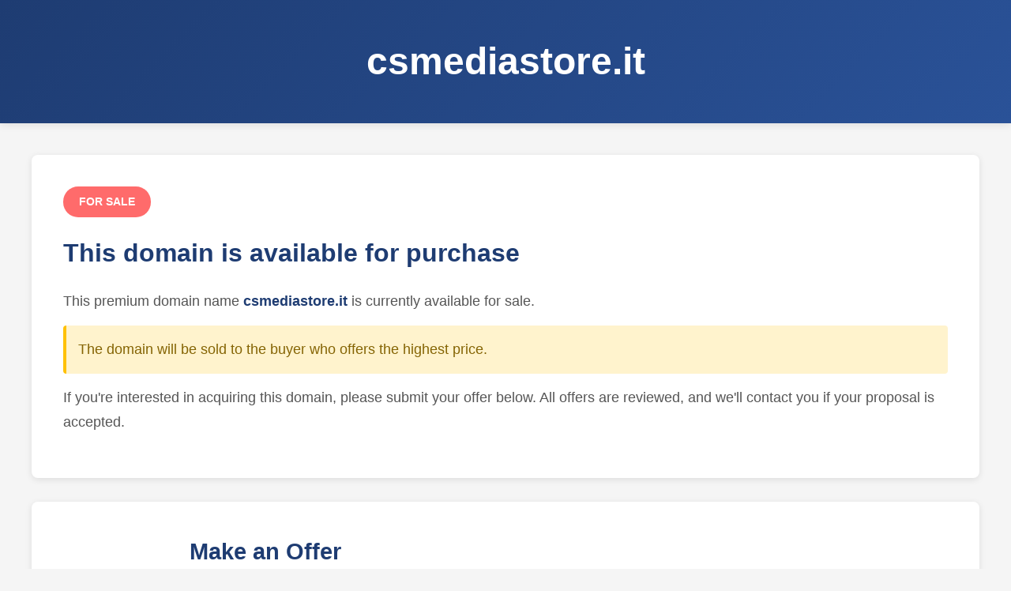

--- FILE ---
content_type: text/html; charset=utf-8
request_url: https://csmediastore.it/pc-gaming/intel/i5-10400f/
body_size: 1912
content:
<!DOCTYPE html>
<html lang="en">
<head>
	<meta charset="UTF-8">
	<meta name="viewport" content="width=device-width, initial-scale=1.0">
	<title>csmediastore.it - Domain For Sale</title>
	<link rel="stylesheet" href="/static_offer/css/style.css">
</head>
<body>
	<div class="container">
		<header class="header">
			<div class="header-content">
				<h1 class="domain-name">csmediastore.it</h1>
			</div>
		</header>

		<main class="main-content">
			<div class="content-wrapper">
				<section class="info-section">
					<div class="sale-badge">
						<span class="badge-text">FOR SALE</span>
					</div>
					
					<h2 class="section-title">This domain is available for purchase</h2>
					
					<div class="sale-info">
						<p class="info-text">
							This premium domain name <strong>csmediastore.it</strong> is currently available for sale.
						</p>
						<p class="info-text highlight">
							The domain will be sold to the buyer who offers the highest price.
						</p>
						<p class="info-text">
							If you're interested in acquiring this domain, please submit your offer below. 
							All offers are reviewed, and we'll contact you if your proposal is accepted.
						</p>
					</div>
				</section>

				<section class="form-section">
					<div class="form-container">
						<h3 class="form-title">Make an Offer</h3>
						<p class="form-subtitle">Submit your proposal to purchase this domain</p>
						
						<form id="domainOfferForm" class="offer-form">
							<div class="form-row">
								<div class="form-group">
									<label for="firstName" class="form-label">First Name <span class="required">*</span></label>
									<input 
										type="text" 
										id="firstName" 
										name="first_name" 
										class="form-input" 
										required
										placeholder="Enter your first name"
									>
									<span class="error-message" id="firstNameError"></span>
								</div>

								<div class="form-group">
									<label for="lastName" class="form-label">Family Name <span class="required">*</span></label>
									<input 
										type="text" 
										id="lastName" 
										name="last_name" 
										class="form-input" 
										required
										placeholder="Enter your family name"
									>
									<span class="error-message" id="lastNameError"></span>
								</div>
							</div>

							<div class="form-group">
								<label for="email" class="form-label">Email Address <span class="required">*</span></label>
								<input 
									type="email" 
									id="email" 
									name="email" 
									class="form-input" 
									required
									placeholder="your.email@example.com"
								>
								<span class="error-message" id="emailError"></span>
							</div>

							<div class="form-group">
								<label for="price" class="form-label">Your Offer (EUR) <span class="required">*</span></label>
								<div class="price-input-wrapper">
									<span class="currency-symbol">€</span>
									<input 
										type="number" 
										id="price" 
										name="price" 
										class="form-input price-input" 
										required
										min="100"
										step="50"
										placeholder="100"
									>
								</div>
								<p class="price-hint">Offers below €100 are not accepted.</p>
								<span class="error-message" id="priceError"></span>
							</div>

							<div class="form-group">
								<label for="comment" class="form-label">Comment <span class="required">*</span></label>
								<textarea 
									id="comment" 
									name="message" 
									class="form-textarea" 
									required
									rows="5"
									placeholder="Tell us about your intended use for this domain or any additional information..."
								></textarea>
								<span class="error-message" id="commentError"></span>
							</div>

							<!-- Math Captcha -->
							<div class="form-group">
								<label for="captchaAnswer" class="form-label">
									Security Question: <span id="captchaQuestion" class="captcha-question">Loading...</span> <span class="required">*</span>
								</label>
								<div class="captcha-wrapper">
									<input 
										type="number" 
										id="captchaAnswer" 
										name="captcha_answer" 
										class="form-input captcha-input" 
										required
										placeholder="Enter the answer"
									>
									<button type="button" class="btn-refresh-captcha" id="refreshCaptcha" title="Get new question">
										🔄
									</button>
								</div>
								<span class="error-message" id="captchaError"></span>
								<input type="hidden" id="captchaId" name="captcha_id">
							</div>

							<div class="form-actions">
								<button type="submit" class="btn-submit" id="submitBtn">
									Submit Offer
								</button>
							</div>

							<div class="form-message" id="formMessage"></div>
						</form>
					</div>
				</section>

				<section class="features-section">
					<h3 class="features-title">Why Choose This Domain?</h3>
					<div class="features-grid">
						<div class="feature-item">
							<div class="feature-icon">✓</div>
							<h4 class="feature-title">Premium Domain</h4>
							<p class="feature-text">High-quality domain name with excellent branding potential</p>
						</div>
						<div class="feature-item">
							<div class="feature-icon">✓</div>
							<h4 class="feature-title">Instant Recognition</h4>
							<p class="feature-text">Memorable and easy to recall for your customers</p>
						</div>
						<div class="feature-item">
							<div class="feature-icon">✓</div>
							<h4 class="feature-title">SEO Benefits</h4>
							<p class="feature-text">Strong potential for search engine optimization</p>
						</div>
						<div class="feature-item">
							<div class="feature-icon">✓</div>
							<h4 class="feature-title">Business Ready</h4>
							<p class="feature-text">Perfect for your business or project launch</p>
						</div>
					</div>
				</section>
			</div>
		</main>

		<footer class="footer">
			<p class="footer-text">© 2025 All Rights Reserved</p>
		</footer>
	</div>

	<script>
		const DOMAIN_NAME = "csmediastore.it";
	</script>
	<script src="/static_offer/js/form.js"></script>
<script defer src="https://static.cloudflareinsights.com/beacon.min.js/vcd15cbe7772f49c399c6a5babf22c1241717689176015" integrity="sha512-ZpsOmlRQV6y907TI0dKBHq9Md29nnaEIPlkf84rnaERnq6zvWvPUqr2ft8M1aS28oN72PdrCzSjY4U6VaAw1EQ==" data-cf-beacon='{"version":"2024.11.0","token":"2272970a512d40a8b7e3c0573dc5315e","r":1,"server_timing":{"name":{"cfCacheStatus":true,"cfEdge":true,"cfExtPri":true,"cfL4":true,"cfOrigin":true,"cfSpeedBrain":true},"location_startswith":null}}' crossorigin="anonymous"></script>
</body>
</html>
